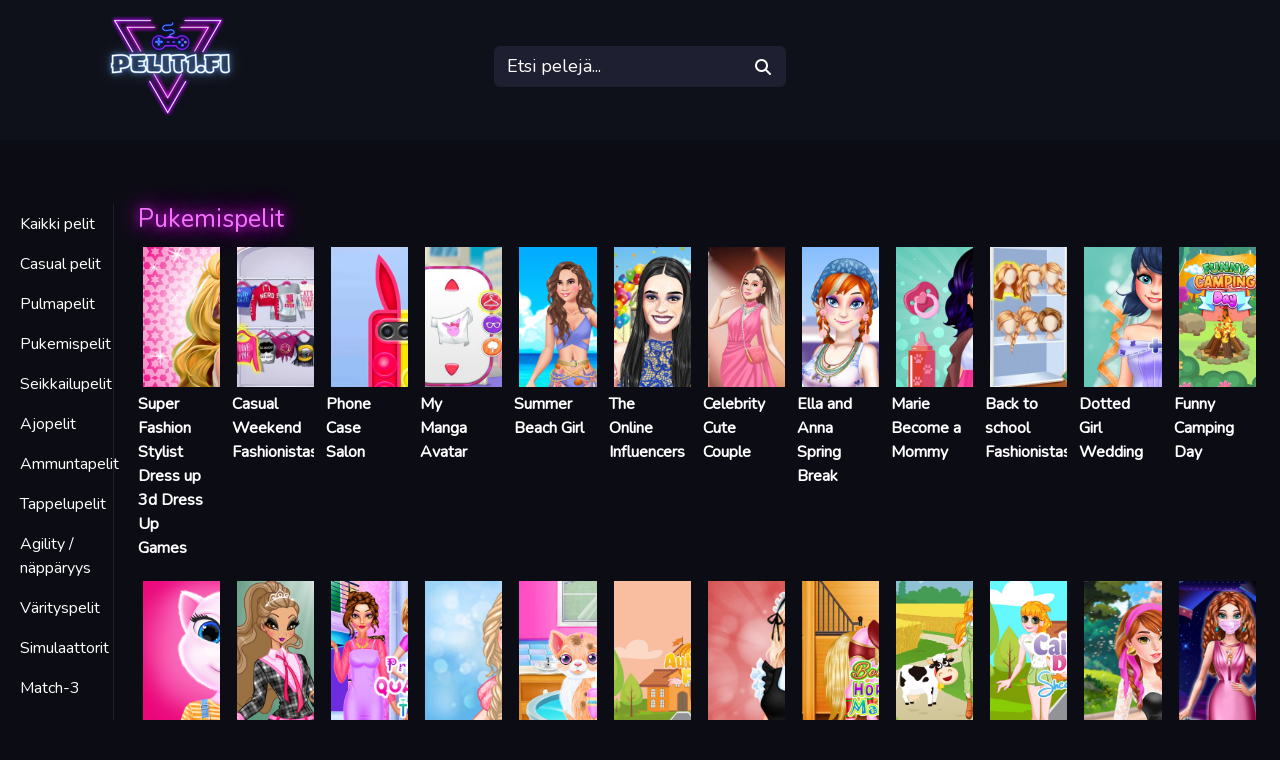

--- FILE ---
content_type: text/html; charset=UTF-8
request_url: http://pelit1.fi/kategoriat.php?cat=dress-up&name=pukemispelit&page=6
body_size: 5478
content:
<!DOCTYPE html>
<html lang="fi">
<meta charset="UTF-8">
<title>Pukemispelit | Pelaa 🕹️ Pelit1.fi</title>
<meta name="description" content="Tule pelaamaan pukemispelit pelejä sivustollemme ja ansaitse pisteitä. Ei asennusta tai latausta.">
<link href="/styles.css" rel="stylesheet">
<meta name="viewport" content="width=device-width,initial-scale=1">
<link href="https://cdn.jsdelivr.net/npm/bootstrap@5.3.2/dist/css/bootstrap.min.css" rel="stylesheet" integrity="sha384-T3c6CoIi6uLrA9TneNEoa7RxnatzjcDSCmG1MXxSR1GAsXEV/Dwwykc2MPK8M2HN" crossorigin="anonymous">
<script src="https://cdn.jsdelivr.net/npm/bootstrap@5.3.2/dist/js/bootstrap.bundle.min.js" integrity="sha384-C6RzsynM9kWDrMNeT87bh95OGNyZPhcTNXj1NW7RuBCsyN/o0jlpcV8Qyq46cDfL" crossorigin="anonymous"></script>
<link rel="stylesheet" href="https://cdnjs.cloudflare.com/ajax/libs/font-awesome/6.5.1/css/all.min.css" crossorigin="anonymous" />
<link rel="preconnect" href="https://fonts.googleapis.com">
<link rel="preconnect" href="https://fonts.gstatic.com" crossorigin>
<link href="https://fonts.googleapis.com/css2?family=Nunito&display=swap" rel="stylesheet">
<link rel="icon" href="pelit1-favi.png" type="image/x-icon">
<style>
    body {
        background-color:#0C0D14;
        color:white;
    }
    .image-container {
    position: relative;
    overflow: hidden;
}
.pointer {
    cursor:pointer;
}

.image-container img {
    transition: transform 0.3s ease-in-out; /* Add a smooth transition effect */
}

.image-container:hover img {
    transform: scale(1.1); /* Increase the scale on hover */
}
</style>
<body>
<style>
        /* Additional CSS for positioning the suggestions */
        #suggestions {
            position: absolute;
            width: 100%;
            max-height: 200px;
            overflow-y: auto;
            background-color: rgb(33 34 51);
            border-color: rgb(33 34 51);
            color: white;
            z-index: 1;
            margin-top: 60px; /* Adjust as needed */
             /* Hide initially */
             text-align:start;
        }

        /* Additional CSS to style suggestion links */
        #suggestions a {
            display: block;
            padding: 10px;
            text-decoration: none;
            color: white;
        }

        #suggestions a:hover {
            background-color: rgba(255, 255, 255, 0.1);
        }
    </style>
<script src="https://code.jquery.com/jquery-3.6.4.min.js"></script>
<header class="section-header">
<section style="background-color:#0f111a;">
	<div class="container-fluid text-center">
       <div class="row p-2 pt-3 pb-3 d-flex align-items-center justify-content-between">
           <div class="col-lg-2 col mb-2">
               <a href="/"><img class="d-md-flex" src="pelit1-logo.png" width="300"></a>
           </div>
           <div class="col-md-3 mb-2">
        <div class="d-flex form-inputs">
        <input style="font-size:18px;background-color:rgba(33, 34, 51, 0.9);border-color:rgba(33, 34, 51, 0.9);color:white;" id="search" oninput="getSuggestions(this.value)" class="form-control" type="text" placeholder="Etsi pelejä...">
        <div id="suggestions"></div>
        <script>
        // Wrap the code in a DOMContentLoaded event listener
        document.addEventListener('DOMContentLoaded', function() {
            // Use jQuery in no-conflict mode
            jQuery(function($) {
                // Define getSuggestions function
                function getSuggestions(term) {
                    if (term.length === 0 || term.length < 4) {
                        clearSuggestions();
        return; // Exit the function if the term is too short
    }
                    $.ajax({
                        url: 'autosuggestions.php',
                        type: 'GET',
                        data: { term: term },
                        dataType: 'json',
                        success: function(response) {
                            displaySuggestions(response);
                        }
                    });
                }

                // Define displaySuggestions function
                function displaySuggestions(suggestions) {
                    var suggestionsDiv = document.getElementById('suggestions');

                    // Check if the element is found before setting innerHTML
                    if (suggestionsDiv) {
                        suggestionsDiv.innerHTML = '';

                        for (var i = 0; i < suggestions.length; i++) {
                            var suggestion = suggestions[i];
                        
                            // Create an anchor element for the suggestion
            var suggestionLink = document.createElement('a');
            suggestionLink.href = 'peli.php?id=' + suggestion.id;  // Replace with your link structure

            // Create an image element for the suggestion image
            var suggestionImage = document.createElement('img');
            suggestionImage.src = suggestion.image_link;
            suggestionImage.alt = suggestion.title;
            suggestionImage.style.width = '40px';

            // Create a span element for the suggestion title
            var suggestionTitle = document.createElement('span');
            suggestionTitle.textContent = suggestion.title;
            suggestionTitle.style.marginLeft = '20px';

            // Append image and title to the anchor element
            suggestionLink.appendChild(suggestionImage);
            suggestionLink.appendChild(suggestionTitle);

            // Append the anchor element to the suggestions div
            suggestionsDiv.appendChild(suggestionLink);
                        }
                    }
                }
                function clearSuggestions() {
            var suggestionsDiv = document.getElementById('suggestions');
            if (suggestionsDiv) {
                suggestionsDiv.innerHTML = '';
            }
        }

                // Attach the getSuggestions function to the input element
                $('#search').on('input', function() {
                    getSuggestions($(this).val());
                });
            });
        });
    </script>
        <i class="fas fa-search"></i>
        </div>
           </div>
           
           <div class="col-md-2">
               <div style="justify-content:center;" class="mt-3 mt-lg d-flex d-md-flex flex-row align-items-center">
                   <div class="d-flex ms-2">
                   <div class="dropdown desk-none">
  <span class="dropdown-toggle" type="button" data-bs-toggle="dropdown" aria-expanded="false">
    Kategoriat
    </span>
  <ul class="dropdown-menu">
    <li><a style="color:white;" class="dropdown-item" href="https://pelit1.fi/kategoriat.php?cat=&name=kaikki pelit">Kaikki pelit</a></li>
    <li><a style="color:white;" class="dropdown-item" href="https://pelit1.fi/kategoriat.php?cat=casual&name=casual">Casual pelit</a></li>
    <li><a style="color:white;" class="dropdown-item" href="https://pelit1.fi/kategoriat.php?cat=puzzle&pulmapelit">Pulmapelit</a></li>
    <li><a style="color:white;" class="dropdown-item" href="https://pelit1.fi/kategoriat.php?cat=dress-up&name=pukemispelit">Pukemispelit</a></li>
    <li><a style="color:white;" class="dropdown-item" href="https://pelit1.fi/kategoriat.php?cat=adventure&name=seikkailupelit">Seikkailupelit</a></li>
    <li><a style="color:white;" class="dropdown-item" href="https://pelit1.fi/kategoriat.php?cat=racing&name=ajopelit">Ajopelit</a></li>
    <li><a style="color:white;" class="dropdown-item" href="https://pelit1.fi/kategoriat.php?cat=shooter&name=ammuntapelit">Ammuntapelit</a></li>
    <li><a style="color:white;" class="dropdown-item" href="https://pelit1.fi/kategoriat.php?cat=battle&name=tappelupelit">Tappelupelit</a></li>
    <li><a style="color:white;" class="dropdown-item" href="https://pelit1.fi/kategoriat.php?cat=agility&name=agility">Agility / näppäryys</a></li>
    <li><a style="color:white;" class="dropdown-item" href="https://pelit1.fi/kategoriat.php?cat=art&name=värityspelit">Värityspelit</a></li>
    <li><a style="color:white;" class="dropdown-item" href="https://pelit1.fi/kategoriat.php?cat=simulationName=simulaattoripelit">Simulaattorit</a></li>
    <li><a style="color:white;" class="dropdown-item" href="https://pelit1.fi/kategoriat.php?cat=match-3&name=match-3">Match-3</a></li>
    <li><a style="color:white;" class="dropdown-item" href="https://pelit1.fi/kategoriat.php?cat=care&name=hoivauspelit">Hoivauspelit</a></li>
    <li><a style="color:white;" class="dropdown-item" href="https://pelit1.fi/kategoriat.php?cat=mahjong&name=mahjong">Mahjong & Connect</a></li>
    <li><a style="color:white;" class="dropdown-item" href="https://pelit1.fi/kategoriat.php?cat=.io&name=.io pelit">.IO</a></li>
    <li><a style="color:white;" class="dropdown-item" href="https://pelit1.fi/kategoriat.php?cat=football&name=jalkapallo pelit">Jalkapallo</a></li>
    <li><a style="color:white;" class="dropdown-item" href="https://pelit1.fi/kategoriat.php?cat=cooking&name=ruoanlaitto pelit">Ruoanlaitto pelit</a></li>
    <li><a style="color:white;" class="dropdown-item" href="https://pelit1.fi/kategoriat.php?cat=sports&name=urheilupelit">Urheilupelit</a></li>
    <li><a style="color:white;" class="dropdown-item" href="https://pelit1.fi/kategoriat.php?cat=cards&name=korttipelit">Korttipelit</a></li>
    <li><a style="color:white;" class="dropdown-item" href="https://pelit1.fi/kategoriat.php?cat=strategy&name=strategiapelit">Strategiapelit</a></li>
    <li><a style="color:white;" class="dropdown-item" href="https://pelit1.fi/kategoriat.php?cat=jigsaw&name=palapelit">Palapelit</a></li>
    <li><a style="color:white;" class="dropdown-item" href="https://pelit1.fi/kategoriat.php?cat=bubble-shooter&name=bubble shooter pelit">Bubble Shooter</a></li>
    <li><a style="color:white;" class="dropdown-item" href="https://pelit1.fi/kategoriat.php?cat=boardgames&name=lautapelit">Lautapelit</a></li>
    <li><a style="color:white;" class="dropdown-item" href="https://pelit1.fi/kategoriat.php?cat=educational&name=opetuspelit">Opetuspelit</a></li>
    <li><a style="color:white;" class="dropdown-item" href="https://pelit1.fi/kategoriat.php?cat=basketball&name=koripallo pelit">Koripallo</a></li>
    <li><a style="color:white;" class="dropdown-item" href="https://pelit1.fi/kategoriat.php?cat=quiz&name=quiz pelit">Quiz pelit</a></li>
    <li><a style="color:white;" class="dropdown-item" href="https://pelit1.fi/kategoriat.php?cat=action&name=action pelit">Action pelit</a></li>
    <li><a style="color:white;" class="dropdown-item" href="https://pelit1.fi/kategoriat.php?cat=girls&name=tyttöjen pelit">Työttöjen pelit</a></li>
    <li><a style="color:white;" class="dropdown-item" href="https://pelit1.fi/kategoriat.php?cat=arcade&name=arcade pelit">Arcade pelit</a></li>
    <li><a style="color:white;" class="dropdown-item" href="https://pelit1.fi/kategoriat.php?cat=clicker&name=klikkaus pelit">Klikkaus pelit</a></li>
</ul>
</div>
                   </div>    
               </div>           
           </div>
       </div>
	</div> 
</section>
</header><div class="row container-fluid mt-3">
<div style="width:10%;" class="sivupalkki">
<div style="border-right:solid 1px rgba(33, 34, 51, 0.9);" class="inner-sivu mt-5 p-2">
<p><a style="text-decoration:none;color:white;" href="/kategoriat.php?cat=&name=kaikki pelit">Kaikki pelit</a></p>
<p><a style="text-decoration:none;color:white;" href="/kategoriat.php?cat=casual&name=casual">Casual pelit</a></p>
<p><a style="text-decoration:none;color:white;" href="/kategoriat.php?cat=puzzle&name=pulmapelit">Pulmapelit</a></p>
<p><a style="text-decoration:none;color:white;" href="/kategoriat.php?cat=dress-up&name=pukemispelit">Pukemispelit</a></p>
<p><a style="text-decoration:none;color:white;" href="/kategoriat.php?cat=adventure&name=seikkailupelit">Seikkailupelit</a></p>
<p><a style="text-decoration:none;color:white;" href="/kategoriat.php?cat=racing&name=ajopelit">Ajopelit</a></p>
<p><a style="text-decoration:none;color:white;" href="/kategoriat.php?cat=shooter&name=ammuntapelit">Ammuntapelit</a></p>
<p><a style="text-decoration:none;color:white;" href="/kategoriat.php?cat=battle&name=tappelupelit">Tappelupelit</a></p>
<p><a style="text-decoration:none;color:white;" href="/kategoriat.php?cat=agility&name=agility">Agility / näppäryys</a></p>
<p><a style="text-decoration:none;color:white;" href="/kategoriat.php?cat=art&name=värityspelit">Värityspelit</a></p>
<p><a style="text-decoration:none;color:white;" href="/kategoriat.php?cat=simulation&name=simulaattoripelit">Simulaattorit</a></p>
<p><a style="text-decoration:none;color:white;" href="/kategoriat.php?cat=match-3&name=kaikki&name=match-3">Match-3</a></p>
<p><a style="text-decoration:none;color:white;" href="/kategoriat.php?cat=care&name=kaikki&name=hoivauspelit">Hoivauspelit</a></p>
<p><a style="text-decoration:none;color:white;" href="/kategoriat.php?cat=mahjong&name=mahjong">Mahjong & Connect</a></p>
<p><a style="text-decoration:none;color:white;" href="/kategoriat.php?cat=.io&name=.io pelit">.IO</a></p>
<p><a style="text-decoration:none;color:white;" href="/kategoriat.php?cat=football&name=jalkapallo pelit">Jalkapallo</a></p>
<p><a style="text-decoration:none;color:white;" href="/kategoriat.php?cat=cooking&name=ruoanlaitto pelit">ruoanlaitto pelit</a></p>
<p><a style="text-decoration:none;color:white;" href="/kategoriat.php?cat=sports&name=urheilupelit">Urheilupelit</a></p>
<p><a style="text-decoration:none;color:white;" href="/kategoriat.php?cat=cards&name=korttipelit">Korttipelit</a></p>
<p><a style="text-decoration:none;color:white;" href="/kategoriat.php?cat=strategy&name=strategiapelit">Strategiapelit</a></p>
<p><a style="text-decoration:none;color:white;" href="/kategoriat.php?cat=jigsaw&name=kaikki&name=palapelit">Palapelit</a></p>
<p><a style="text-decoration:none;color:white;" href="/kategoriat.php?cat=bubble-shooter&name=bubble shooter pelit">Bubble Shooter</a></p>
<p><a style="text-decoration:none;color:white;" href="/kategoriat.php?cat=boardgames&name=lautapelit">Lautapelit</a></p>
<p><a style="text-decoration:none;color:white;" href="/kategoriat.php?cat=educational&name=opetuspelit">Opetuspelit</a></p>
<p><a style="text-decoration:none;color:white;" href="/kategoriat.php?cat=basketball&name=koripallo pelit">Koripallo</a></p>
<p><a style="text-decoration:none;color:white;" href="/kategoriat.php?cat=quiz&name=quiz pelit">Quiz pelit</a></p>
<p><a style="text-decoration:none;color:white;" href="/kategoriat.php?cat=action&name=action pelit">Action pelit</a></p>
<p><a style="text-decoration:none;color:white;" href="/kategoriat.php?cat=girls&name=tyttöjen pelit">Työttjen pelit</a></p>
<p><a style="text-decoration:none;color:white;" href="/kategoriat.php?cat=arcade&name=arcade pelit">Arcade pelit</a></p>
<p><a style="text-decoration:none;color:white;" href="/kategoriat.php?cat=clicker&name=klikkaus pelit">Klikkaus pelit</a></p>
</div>    

</div>
<div class="col-lg mt-5">
    <h1 style="color:#F274FC;">Pukemispelit</h1>
<div class="mt-2">
    <div class="row">
        <div id="id5966"class="col-lg-1 col-4 image-container clickable-div">
        <img class="img pointer" style="height:150px;padding:5px;" src="https://pelit1.fi/images/738c2fb2c1634b5288b43a79fc083a15.jpeg">
        <p><b>Super Fashion Stylist Dress up 3d Dress Up Games</b></p>
        </div><div id="id5975"class="col-lg-1 col-4 image-container clickable-div">
        <img class="img pointer" style="height:150px;padding:5px;" src="https://pelit1.fi/images/24750c47fdad40edb3228c489b6b28a7.jpeg">
        <p><b>Casual Weekend Fashionistas</b></p>
        </div><div id="id5979"class="col-lg-1 col-4 image-container clickable-div">
        <img class="img pointer" style="height:150px;padding:5px;" src="https://pelit1.fi/images/4273864f537b4107a501634617127dde.jpeg">
        <p><b>Phone Case Salon</b></p>
        </div><div id="id6021"class="col-lg-1 col-4 image-container clickable-div">
        <img class="img pointer" style="height:150px;padding:5px;" src="https://pelit1.fi/images/957d379040ae42a8859987370c2bef77.jpeg">
        <p><b>My Manga Avatar</b></p>
        </div><div id="id6027"class="col-lg-1 col-4 image-container clickable-div">
        <img class="img pointer" style="height:150px;padding:5px;" src="https://pelit1.fi/images/76ed046b8d5c41bd9ce3de1b28ded250.jpeg">
        <p><b>Summer Beach Girl</b></p>
        </div><div id="id6036"class="col-lg-1 col-4 image-container clickable-div">
        <img class="img pointer" style="height:150px;padding:5px;" src="https://pelit1.fi/images/e6bb196018cb454cb7fff75ba858e3f6.jpeg">
        <p><b>The Online Influencers</b></p>
        </div><div id="id6037"class="col-lg-1 col-4 image-container clickable-div">
        <img class="img pointer" style="height:150px;padding:5px;" src="https://pelit1.fi/images/988cd1e18d7649899004f364ce3ea01e.jpeg">
        <p><b>Celebrity Cute Couple</b></p>
        </div><div id="id6065"class="col-lg-1 col-4 image-container clickable-div">
        <img class="img pointer" style="height:150px;padding:5px;" src="https://pelit1.fi/images/b4b6c25bfcf2458b80e411a179eab176.jpeg">
        <p><b>Ella and Anna Spring Break</b></p>
        </div><div id="id6077"class="col-lg-1 col-4 image-container clickable-div">
        <img class="img pointer" style="height:150px;padding:5px;" src="https://pelit1.fi/images/e65a5e353aea4e7ba3fd3ae1e30e379a.jpeg">
        <p><b>Marie Become a Mommy</b></p>
        </div><div id="id6082"class="col-lg-1 col-4 image-container clickable-div">
        <img class="img pointer" style="height:150px;padding:5px;" src="https://pelit1.fi/images/c5197884e4ed45dc969d9ad6e759cd59.jpeg">
        <p><b>Back to school Fashionistas</b></p>
        </div><div id="id6109"class="col-lg-1 col-4 image-container clickable-div">
        <img class="img pointer" style="height:150px;padding:5px;" src="https://pelit1.fi/images/d0d61bfacef542de87ed6ad101f16959.jpeg">
        <p><b>Dotted Girl Wedding</b></p>
        </div><div id="id6112"class="col-lg-1 col-4 image-container clickable-div">
        <img class="img pointer" style="height:150px;padding:5px;" src="https://pelit1.fi/images/f3d99875679e422d9d0e7deeb4b7855a.jpeg">
        <p><b>Funny Camping Day</b></p>
        </div><div id="id6223"class="col-lg-1 col-4 image-container clickable-div">
        <img class="img pointer" style="height:150px;padding:5px;" src="https://pelit1.fi/images/d95ecb768a61420d9a81f53d27e097c0.jpeg">
        <p><b>Angela All Season Fashion</b></p>
        </div><div id="id6235"class="col-lg-1 col-4 image-container clickable-div">
        <img class="img pointer" style="height:150px;padding:5px;" src="https://pelit1.fi/images/c3a41e4f11414bfbbbb746dd893d17ee.jpeg">
        <p><b>Magic Day of Knowledge</b></p>
        </div><div id="id6249"class="col-lg-1 col-4 image-container clickable-div">
        <img class="img pointer" style="height:150px;padding:5px;" src="https://pelit1.fi/images/6ed4e4c0657a45aa9ea953b5b345f1b9.jpeg">
        <p><b>Princesses quarantine Trends</b></p>
        </div><div id="id6270"class="col-lg-1 col-4 image-container clickable-div">
        <img class="img pointer" style="height:150px;padding:5px;" src="https://pelit1.fi/images/9244a693c6c444e5a1d1eaaf25bb8a5f.jpeg">
        <p><b>Nastya Cute Blogger</b></p>
        </div><div id="id6281"class="col-lg-1 col-4 image-container clickable-div">
        <img class="img pointer" style="height:150px;padding:5px;" src="https://pelit1.fi/images/2adeb552f46e46f689c469409d63fe7e.jpeg">
        <p><b>Little Princess Kitten Rescue</b></p>
        </div><div id="id6290"class="col-lg-1 col-4 image-container clickable-div">
        <img class="img pointer" style="height:150px;padding:5px;" src="https://pelit1.fi/images/b79031e68f854f7589208eb60e82edf4.jpeg">
        <p><b>Caitlyn Dress Up Autumn</b></p>
        </div><div id="id6302"class="col-lg-1 col-4 image-container clickable-div">
        <img class="img pointer" style="height:150px;padding:5px;" src="https://pelit1.fi/images/72527394209844b0bb9c9b1d73610c96.jpeg">
        <p><b>Princess Maid Academy</b></p>
        </div><div id="id6304"class="col-lg-1 col-4 image-container clickable-div">
        <img class="img pointer" style="height:150px;padding:5px;" src="https://pelit1.fi/images/34be5ddd6570454b83fa70b7c9bc857d.jpeg">
        <p><b>Bobby Horse Makeover</b></p>
        </div><div id="id6307"class="col-lg-1 col-4 image-container clickable-div">
        <img class="img pointer" style="height:150px;padding:5px;" src="https://pelit1.fi/images/99d1dc4f7a2e4f018dac6f77e7a8a797.jpeg">
        <p><b>Caitlyn Dress Up Farm</b></p>
        </div><div id="id6315"class="col-lg-1 col-4 image-container clickable-div">
        <img class="img pointer" style="height:150px;padding:5px;" src="https://pelit1.fi/images/8b8e8fdf320d4548a7acec5686b1c315.jpeg">
        <p><b>Caitlyn Dress Up School</b></p>
        </div><div id="id6337"class="col-lg-1 col-4 image-container clickable-div">
        <img class="img pointer" style="height:150px;padding:5px;" src="https://pelit1.fi/images/1382b9ee085e4f689b39b47d8c45b2f3.jpeg">
        <p><b>Fabulous Dressup Royal Day Out</b></p>
        </div><div id="id6349"class="col-lg-1 col-4 image-container clickable-div">
        <img class="img pointer" style="height:150px;padding:5px;" src="https://pelit1.fi/images/5acbeb56769440be81407ae959ee6b79.jpeg">
        <p><b>Post Pandemic Fashion Outfits</b></p>
        </div><div id="id6430"class="col-lg-1 col-4 image-container clickable-div">
        <img class="img pointer" style="height:150px;padding:5px;" src="https://pelit1.fi/images/eea9a8dae0ec41049f51e2d953260a9d.jpeg">
        <p><b>Soft Girl Aesthetic</b></p>
        </div><div id="id6446"class="col-lg-1 col-4 image-container clickable-div">
        <img class="img pointer" style="height:150px;padding:5px;" src="https://pelit1.fi/images/955495b724784e15888b47e16946b39b.jpeg">
        <p><b>Baby Adopter</b></p>
        </div><div id="id6450"class="col-lg-1 col-4 image-container clickable-div">
        <img class="img pointer" style="height:150px;padding:5px;" src="https://pelit1.fi/images/b058c4ebb27b4afea7a6bc824433c1ae.jpeg">
        <p><b>Princess Kawaii Swimwear</b></p>
        </div><div id="id6511"class="col-lg-1 col-4 image-container clickable-div">
        <img class="img pointer" style="height:150px;padding:5px;" src="https://pelit1.fi/images/12d2bb9e51e3449aa072177e160b8e8e.jpeg">
        <p><b>Mix And Match Fashion</b></p>
        </div><div id="id6556"class="col-lg-1 col-4 image-container clickable-div">
        <img class="img pointer" style="height:150px;padding:5px;" src="https://pelit1.fi/images/9a526e86a15143239b6650fef0a3011d.jpeg">
        <p><b>Cute Little Dragon Creator</b></p>
        </div><div id="id6651"class="col-lg-1 col-4 image-container clickable-div">
        <img class="img pointer" style="height:150px;padding:5px;" src="https://pelit1.fi/images/f3f90047f4724dc8a3a749eeaba29e19.jpeg">
        <p><b>Fantasy Creatures Princess Laboratory</b></p>
        </div><div id="id6659"class="col-lg-1 col-4 image-container clickable-div">
        <img class="img pointer" style="height:150px;padding:5px;" src="https://pelit1.fi/images/1426e4d5033844148cb5e2a242b59253.jpeg">
        <p><b>Popsy Princess Delicious Fashion</b></p>
        </div><div id="id6676"class="col-lg-1 col-4 image-container clickable-div">
        <img class="img pointer" style="height:150px;padding:5px;" src="https://pelit1.fi/images/ce629d0a5cb8483aafe599539511be50.jpeg">
        <p><b>Unicorn Beauty Salon</b></p>
        </div><div id="id6723"class="col-lg-1 col-4 image-container clickable-div">
        <img class="img pointer" style="height:150px;padding:5px;" src="https://pelit1.fi/images/856c09cf6781457f82144e347e8c70f5.jpeg">
        <p><b>Pandemic Fashion Mask</b></p>
        </div><nav aria-label='Page navigation'><ul class='pagination'><li class='page-item p-1'><a class='page-link' href='/kategoriat.php?cat=dress-up&name=pukemispelit&page=5'>Edellinen</a></li><li class='page-item p-1'><a class='page-link ' href='/kategoriat.php?cat=dress-up&name=pukemispelit&page=5'>5</a></li><li class='page-item p-1'><a class='page-link nyk' href='/kategoriat.php?cat=dress-up&name=pukemispelit&page=6'>6</a></li><script>
document.addEventListener('DOMContentLoaded', function() {
    // Add a click event listener to the document
    document.addEventListener('click', function(event) {
        // Check if the clicked element has the "clickable-div" class
        var clickableDiv = event.target.closest('.clickable-div');
        if (clickableDiv) {
            // Get the numeric ID from the clicked div
            var numericId = clickableDiv.id.replace(/^\D+/g, '');

            // Redirect to the specified URL
            window.location.href = 'https://pelit1.fi/peli.php?id=' + numericId;
        }
    });
});
</script></div>
</div>
</div>
</div>

<hr class="mt-5">
<div class="container-fluid">
    <div class="container">
    <div class="row">
        <div class="col-lg">
            <p><b>Tervetuloa Pelit1.fi sivulle!</b></p>
            <p>Tervetuloa Suomen uusimmalle pelisivustolle, joka kerää tuhansia nettipelejä saman katon alle. Kaikki pelit ovat täysin ilmaisia eikä niiden pelaaminen edellytä erillistä lataamista. Tällä tavalla voit pelata pelejä myös huonommalla internet-yhteydellä tai kehnommallakin tietokoneella / mobiililaitteella.</p>
</div>
<div class="col-lg">
</div>
</div>
</div>
</div></body>
</html>

--- FILE ---
content_type: text/css
request_url: http://pelit1.fi/styles.css
body_size: 770
content:
body {
    background-color:#0C0D14 !important;
    color:white !important;
}
* {
    font-family: 'Nunito', sans-serif;
}
.image-container {
position: relative;
overflow: hidden;
}
.pointer {
cursor:pointer;
}

.image-container img {
transition: transform 0.3s ease-in-out; /* Add a smooth transition effect */
}

.image-container:hover img {
transform: scale(1.1); /* Increase the scale on hover */
}
a:hover {
color:#F274FC !important;
}
h1 {
    font-size:25px !important;
    color:#F274FC;
    text-shadow: 0 0 10px rgba(229,20,245, 0.8), 0 0 20px rgba(229,20,245, 0.8), 0 0 30px rgba(229,20,245, 0.8);
}
a:hover {
        color:#F274FC;
        text-shadow: 0 0 10px rgba(229,20,245, 0.8), 0 0 20px rgba(229,20,245, 0.8), 0 0 30px rgba(229,20,245, 0.8);
    }
.page-link {
    background-color:#c92cd4 !important;
    border-color:#c92cd4 !important;
    color:white !important;
    border-radius:5px;
}
.nyk {
    background-color:#8e1f96 !important;
    border-color:#8e1f96 !important;
    color:white !important;
    border-radius:5px;
    position: relative;
    display: block;
    padding: var(--bs-pagination-padding-y) var(--bs-pagination-padding-x);
    font-size: var(--bs-pagination-font-size);
    text-decoration: none;
    border: var(--bs-pagination-border-width) solid var(--bs-pagination-border-color);
    transition: color .15s ease-in-out,background-color .15s ease-in-out,border-color .15s ease-in-out,box-shadow .15s ease-in-out;
}
.page-link:hover {
    color:white !important;
    box-shadow: 0 0 10px rgba(229,20,245, 0.8), 0 0 20px rgba(229,20,245, 0.8), 0 0 30px rgba(229,20,245, 0.8);
}
.page-link a {
    color:white !important;
}
@media only screen and (max-width: 780px) {
    .inner-sivu {
      display:none;
    }
  }
  @media only screen and (min-width: 800px) {
    .desk-none {
      display:none;
    }
  }
  .form-inputs i{
    position:absolute;
    right:15px;
    top:13px;
}
.form-inputs {
    position: relative;
}
.form-control::placeholder {
    color:white !important;
}
.game-frame {
    position: absolute;
    top: 0;
    left: 0;
    bottom: 0;
    right: 0;
    width: 100%;
    height: 100%;
    z-index: 7;
}
.game-iframe-container {
    position: relative;
    overflow: hidden;
    width: 100%;
    min-height: 600px;
}
.dropdown-menu {
            background-color: rgb(33 34 51) !important;
            border-color: rgb(33 34 51) !important;
}